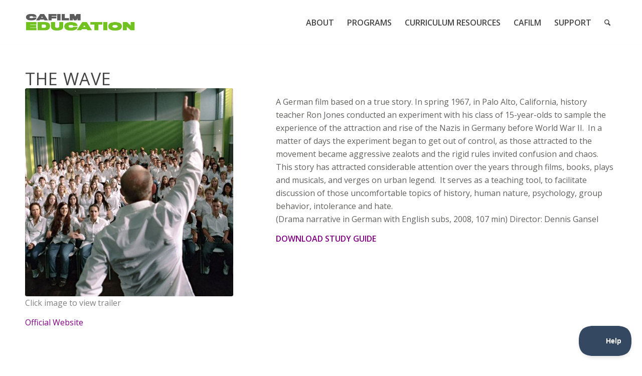

--- FILE ---
content_type: text/css
request_url: https://www.cafilmedu.org/wp-content/plugins/mailchimp-for-wp-pro/assets/css/form-theme-dark.min.css?ver=2.7.26
body_size: 814
content:
.mc4wp-form{margin:1em 0}.mc4wp-form form,.mc4wp-form input,.mc4wp-form label{width:auto;display:block;-webkit-box-sizing:border-box;-moz-box-sizing:border-box;box-sizing:border-box;cursor:auto;height:auto;vertical-align:baseline;line-height:normal}.mc4wp-form form:after{content:"";display:table;clear:both}.mc4wp-form label{font-weight:700}.mc4wp-form input.placeholdersjs{color:#aaa!important}.mc4wp-form input[type=number]{min-width:40px}.mc4wp-form input[type=checkbox],.mc4wp-form input[type=radio]{position:relative;margin:0 6px 0 0;padding:0;height:13px;width:13px;display:inline-block;border:0}.mc4wp-form input[type=checkbox]{-webkit-appearance:checkbox;-moz-appearance:checkbox}.mc4wp-form input[type=radio]{-webkit-appearance:radio;-moz-appearance:radio}.mc4wp-form button,.mc4wp-form input[type=button],.mc4wp-form input[type=submit]{-webkit-appearance:none;-moz-appearance:none;appearance:none}.mc4wp-form label>span,.mc4wp-form li>label{font-weight:400}.rtl .mc4wp-form input[type=checkbox],.rtl .mc4wp-form input[type=radio]{margin:0 0 0 6px}.mc4wp-alert{margin:1em 0;padding:10px 15px;color:#c09853;background-color:#fcf8e3;border:1px solid #fbeed5;-webkit-border-radius:2px;-moz-border-radius:2px;border-radius:2px;display:block;position:relative}.mc4wp-success{color:#468847;background-color:#dff0d8;border-color:#d6e9c6}.mc4wp-notice{color:#3a87ad;background-color:#d9edf7;border-color:#bce8f1}.mc4wp-error{color:#b94a48;background-color:#f2dede;border-color:#eed3d7}.mc4wp-form form,form.mc4wp-form{-webkit-box-shadow:none;-moz-box-shadow:none;box-shadow:none!important;width:auto}.mc4wp-form p{margin:10px 0;padding:0}.mc4wp-form label{font-size:1em;margin:6px 0}.mc4wp-form input[type=date],.mc4wp-form input[type=email],.mc4wp-form input[type=number],.mc4wp-form input[type=tel],.mc4wp-form input[type=text],.mc4wp-form input[type=url],.mc4wp-form select,.mc4wp-form textarea{width:100%;height:34px;margin:0;padding:6px 12px;font-size:14px;line-height:1.428571429;color:#555!important;vertical-align:middle;background-color:#fff;border:1px solid #ccc;-webkit-border-radius:2px;-moz-border-radius:2px;border-radius:2px;-webkit-box-shadow:inset 0 1px 1px rgba(0,0,0,.075);-moz-box-shadow:inset 0 1px 1px rgba(0,0,0,.075);box-shadow:inset 0 1px 1px rgba(0,0,0,.075);-moz-transition:border-color ease-in-out .15s,box-shadow ease-in-out .15s;-webkit-transition:border-color ease-in-out .15s,box-shadow ease-in-out .15s;transition:border-color ease-in-out .15s,box-shadow ease-in-out .15s;background-image:none;text-shadow:none}.mc4wp-form input[type=date]:focus,.mc4wp-form input[type=email]:focus,.mc4wp-form input[type=number]:focus,.mc4wp-form input[type=tel]:focus,.mc4wp-form input[type=text]:focus,.mc4wp-form input[type=url]:focus,.mc4wp-form select:focus,.mc4wp-form textarea:focus{border-color:#66afe9;outline:0;-moz-box-shadow:inset 0 1px 1px rgba(0,0,0,.075),0 0 8px rgba(102,175,233,.6);-webkit-box-shadow:inset 0 1px 1px rgba(0,0,0,.075),0 0 8px rgba(102,175,233,.6);box-shadow:inset 0 1px 1px rgba(0,0,0,.075),0 0 8px rgba(102,175,233,.6)}.mc4wp-form textarea{height:auto}.mc4wp-form input[disabled],.mc4wp-form input[readonly]{background-color:#eee}.mc4wp-form button,.mc4wp-form input[type=button],.mc4wp-form input[type=submit]{display:inline-block;padding:6px 12px;margin:0;font-size:14px;font-weight:400;line-height:1.428571429;text-align:center;white-space:nowrap;vertical-align:middle;cursor:pointer;border:1px solid transparent;border-radius:2px;-webkit-user-select:none;-moz-user-select:none;-ms-user-select:none;-o-user-select:none;user-select:none;box-shadow:none;background:0 0;text-shadow:none;filter:none;height:auto;width:auto}.mc4wp-form button:focus,.mc4wp-form input[type=button]:focus,.mc4wp-form input[type=submit]:focus{outline:#333 dotted thin;outline:-webkit-focus-ring-color auto 5px;outline-offset:-2px}.mc4wp-form button:focus,.mc4wp-form button:hover,.mc4wp-form input[type=button]:focus,.mc4wp-form input[type=button]:hover,.mc4wp-form input[type=submit]:focus,.mc4wp-form input[type=submit]:hover{color:#333;text-decoration:none;background:0 0}.mc4wp-form button:active,.mc4wp-form input[type=button]:active,.mc4wp-form input[type=submit]:active{background-image:none;outline:0;-webkit-box-shadow:inset 0 3px 5px rgba(0,0,0,.125);-moz-box-shadow:inset 0 3px 5px rgba(0,0,0,.125);box-shadow:inset 0 3px 5px rgba(0,0,0,.125)}.mc4wp-form button,.mc4wp-form input[type=submit]{color:#fff!important;background-color:#444!important;border-color:#282828}.mc4wp-form button:active,.mc4wp-form button:focus,.mc4wp-form button:hover,.mc4wp-form input[type=submit]:active,.mc4wp-form input[type=submit]:focus,.mc4wp-form input[type=submit]:hover{color:#fff!important;background-color:#282828!important;border-color:#111}.mc4wp-form input[type=date]:focus,.mc4wp-form input[type=email]:focus,.mc4wp-form input[type=tel]:focus,.mc4wp-form input[type=text]:focus,.mc4wp-form input[type=url]:focus,.mc4wp-form select:focus,.mc4wp-form textarea:focus{border-color:#444}